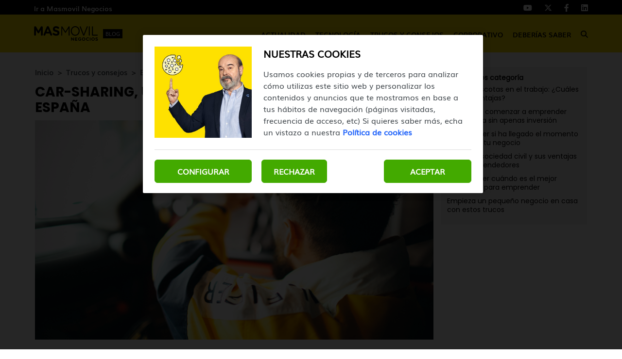

--- FILE ---
content_type: text/html; charset=UTF-8
request_url: https://blogempresas.masmovil.es/carsharing-fenomeno-pisa-fuerte-espana/
body_size: 8803
content:
<!DOCTYPE html>
<html lang="es">
    <head>
        <title>Car-sharing, un fenómeno que pisa fuerte en España | Blog MASMOVIL Negocios</title>

<!-- custom metas -->        
<meta name="title" content="Car-sharing, un fenómeno que pisa fuerte en España | Blog MASMOVIL Negocios">

	
	
		
	    <meta name="description" content="Circular por la ciudad con nuestro vehículo genera numerosos impactos negativos. Por eso hoy queremos que conozcas todo sobre el carsharing en España.">
	    <meta itemprop="description" content="Circular por la ciudad con nuestro vehículo genera numerosos impactos negativos. Por eso hoy queremos que conozcas todo sobre el carsharing en España.">
	    
	

	
	
	<meta name="keywords" content="">

	
	
	<meta itemprop="name" content="Car-sharing, un fenómeno que pisa fuerte en España">

	
	
	<meta itemprop="image" content="https://cdn.masmovil.es/embed/85ee71a0746c9d5b585fdaacf472e3aa11fa21600705896/060118_MME_Carsharing_Espana_Datos_Sector_Chico_SIN_Texto.png">

	
	
	<meta name="twitter:card" content="summary_large_image">

	
	
	<meta name="twitter:url" content="https://blogempresas.masmovil.es/carsharing-fenomeno-pisa-fuerte-espana/">

	
	
	

	
	
	

	
	
	<meta name="twitter:title" content="Car-sharing, un fenómeno que pisa fuerte en España | Blog MASMOVIL Negocios">

	
	
	<meta name="twitter:description" content="Circular por la ciudad con nuestro vehículo genera numerosos impactos negativos. Por eso hoy queremos que conozcas todo sobre el carsharing en España.">

	
	
	<meta name="twitter:image" content="https://cdn.masmovil.es/embed/85ee71a0746c9d5b585fdaacf472e3aa11fa21600705896/060118_MME_Carsharing_Espana_Datos_Sector_Chico_SIN_Texto.png">

	
	
	<meta property="og:locale" content="es_ES">

	
	
	<meta property="og:title" content="Car-sharing, un fenómeno que pisa fuerte en España | Blog MASMOVIL Negocios">

	
	
	<meta property="og:type" content="article">

	
	
	<meta property="og:url" content="https://blogempresas.masmovil.es/carsharing-fenomeno-pisa-fuerte-espana/">

	
	
	<meta property="og:image" content="https://cdn.masmovil.es/embed/85ee71a0746c9d5b585fdaacf472e3aa11fa21600705896/060118_MME_Carsharing_Espana_Datos_Sector_Chico_SIN_Texto.png">

	
	
	<meta property="og:image:secure_url" content="https://cdn.masmovil.es/embed/85ee71a0746c9d5b585fdaacf472e3aa11fa21600705896/060118_MME_Carsharing_Espana_Datos_Sector_Chico_SIN_Texto.png">

	
	
	<meta property="og:image:width" content="726">

	
	
	<meta property="og:image:height" content="400">

	
	
	<meta property="og:description" content="Circular por la ciudad con nuestro vehículo genera numerosos impactos negativos. Por eso hoy queremos que conozcas todo sobre el carsharing en España.">

	
	
	<meta property="og:site_name" content="Blog MASMOVIL Negocios">

	
	
	<meta property="article:author" content="Blog Negocios">

	
	
	<meta property="article:published_time" content="2018-01-08T11:56:17+01:00">

	
	
	<meta property="article:modified_time" content="2018-01-08T11:56:17+01:00">

	
	
	<meta property="article:section" content="Emprendedores">

	
	
	<meta property="article:tag" content="">

<link rel="canonical" href="https://blogempresas.masmovil.es/carsharing-fenomeno-pisa-fuerte-espana/"/>





<!-- ld_json data -->












        
        
        
        













<script type="application/ld+json">{"@context":"http://schema.org","@type":"NewsArticle","mainEntityOfPage":{"@type":"WebPage","@id":"https://blogempresas.masmovil.es/carsharing-fenomeno-pisa-fuerte-espana/"},"headline":"Car-sharing, un fenómeno que pisa fuerte en España | Blog MASMOVIL Negocios","image":[{"@type":"ImageObject","url":"https://cdn.masmovil.es/embed/85ee71a0746c9d5b585fdaacf472e3aa11fa21600705896/060118_MME_Carsharing_Espana_Datos_Sector_Chico_SIN_Texto.png","width":726,"height":400}],"datePublished":"2018-01-08T11:01:17+00:00","dateModified":"2018-01-08T11:01:17+00:00","author":{"@type":"Person","name":"Blog Negocios","url":"https://blogempresas.masmovil.es/autor/blog-negocios/","image":"https://cdn.masmovil.es/services/user/avatar/default.png","jobTitle":"Redactor"},"publisher":{"@type":"Organization","name":"Blog MASMOVIL Negocios","logo":{"@type":"ImageObject","url":""}},"description":"Circular por la ciudad con nuestro vehículo genera numerosos impactos negativos. Por eso hoy queremos que conozcas todo sobre el carsharing en España.","articleSection":"Emprendedores","keywords":[]}</script> 
        
        
        
        
        
        
        
        
        
        
        
        
        <!-- METAS -->
<meta http-equiv="Content-Type" content="text/html; charset=utf-8">
<meta name="viewport" content="width=device-width, initial-scale=1.0, maximum-scale=3.0, user-scalable=yes" />

<link rel="dns-prefetch" href="https://cdn.masmovil.es"/>






                
                <meta name="robots" content="index, follow">

<link rel="icon" href="https://cdn.masmovil.es/embed/87e67d26a5c3af8feca2c70e301600675785/favicon-bmme.png" type="image/png" />







<meta name="theme-color" content="#000000">
<meta name="msapplication-navbutton-color" content="#000000">
<meta name="apple-mobile-web-app-status-bar-style" content="#000000">

<link rel="manifest" href="https://blogempresas.masmovil.es/web_manifest.json">

<link rel="preload" href="https://cdn.masmovil.es/css/font-awesome/4.7.0/fontawesome-webfont.woff2?v=3" as="font" crossorigin>


<!-- ANALYTICS -->

<script data-cfasync="false">function webcc_set_cookie(name,value,days){var expires="";if(days){var date=new Date();date.setTime(date.getTime()+(days*24*60*60*1000));expires="; expires="+date.toUTCString()}
document.cookie=name+"="+value+expires+"; path=/"}
function webcc_get_cookie(name){var nameEQ=name+"=";var ca=document.cookie.split(';');for(var i=0;i<ca.length;i++){var c=ca[i];while(c.charAt(0)==' ')c=c.substring(1,c.length);if(c.indexOf(nameEQ)==0)return c.substring(nameEQ.length,c.length)}
return null}
var _ga_accounts=[],_ga_log_events=[],_ga_dimensions_data={};function _ga_event(a,b,c,d){};</script>



        
        <link rel="preload" href="https://cdn.masmovil.es/83554442/js/min.libraries.js?v=1762852642" as="script">
        <link rel="preload" href="https://cdn.masmovil.es/83554442/js/min.web.js?v=1762852642" as="script">


        
                
                <!-- Google Tag Manager -->
                <script>(function(w,d,s,l,i){w[l]=w[l]||[ ];w[l].push({'gtm.start':
                new Date().getTime(),event:'gtm.js'});w[l].push({"article":"83570018","section":"83554833","author":"83560386"});var f=d.getElementsByTagName(s)[0],
                j=d.createElement(s),dl=l!='dataLayer'?'&l='+l:'';j.async=true;j.src=
                'https://www.googletagmanager.com/gtm.js?id='+i+dl;f.parentNode.insertBefore(j,f);
                })(window,document,'script','dataLayer','GTM-T5NDW6C');</script>
                <!-- End Google Tag Manager -->





<link rel="preload" as="image" href="https://storage.googleapis.com/assets-pro/cookies/D-masmovil-cookies-img.jpg">
<link rel="preload" as="image" href="https://storage.googleapis.com/assets-pro/cookies/M-masmovil-cookies-img.jpg">



<script data-cfasync="false">
    var pg_is_mobile  = ((window.innerWidth > 0) ? window.innerWidth : screen.width) < 768,
        size_mobile   = pg_is_mobile,
        cms_id        = 83554442,
        pg_is_develop = false,
        base_path     = "",
        site_lang     = "es",
        user_country  = "US";
</script>

<script data-cfasync="false">
            var googletag = {"cmd":[ ]},
                dfp_slots = [ ];
        </script>





<link rel="preload" href="https://cdn.masmovil.es/fonts/Muli/Muli.woff2" as="font" type="font/woff2" crossorigin>
<link rel="preload" href="https://cdn.masmovil.es/fonts/Muli/Muli-Bold.woff2" as="font" type="font/woff2" crossorigin>
<link rel="preload" href="https://cdn.masmovil.es/fonts/Poppins/Poppins-Regular.woff2" as="font" type="font/woff2" crossorigin>
<link rel="preload" href="https://cdn.masmovil.es/fonts/Poppins/Poppins-Bold.woff2" as="font" type="font/woff2" crossorigin> 
        
        
        
        
        <link rel="preload" href="https://cdn.masmovil.es/embed/85ee71a0746c9d5b585fdaacf472e3aa11fa21600705896/060118_MME_Carsharing_Espana_Datos_Sector_Chico_SIN_Texto.png?imagick=1&size=750" as="image" imagesrcset="https://cdn.masmovil.es/embed/85ee71a0746c9d5b585fdaacf472e3aa11fa21600705896/060118_MME_Carsharing_Espana_Datos_Sector_Chico_SIN_Texto.png?imagick=1&size=350 350w, https://cdn.masmovil.es/embed/85ee71a0746c9d5b585fdaacf472e3aa11fa21600705896/060118_MME_Carsharing_Espana_Datos_Sector_Chico_SIN_Texto.png?imagick=1&size=500 500w, https://cdn.masmovil.es/embed/85ee71a0746c9d5b585fdaacf472e3aa11fa21600705896/060118_MME_Carsharing_Espana_Datos_Sector_Chico_SIN_Texto.png?imagick=1&size=750 750w">
        
        <link rel="preload" href="https://cdn.masmovil.es/83554442/css/min.article.css?v=1762852642" as="style">
                <link rel="stylesheet" type="text/css" href="https://cdn.masmovil.es/83554442/css/min.article.css?v=1762852642">
        
        
        
        
        
        
        
        
            
        <script data-cfasync="false">var article_id = "83570018";</script>
    </head>
    
    <body class="art_type- art_page-1">
        
        
        
        
        

<!-- Google Tag Manager (noscript) -->
<noscript><iframe src="https://www.googletagmanager.com/ns.html?id=GTM-T5NDW6C" height="0" width="0" style="display:none;visibility:hidden"></iframe></noscript>
<!-- End Google Tag Manager (noscript) -->
        
        


<header class="container-fluid">
		<div class="top-header">
		    <div class="container header-height">
    		    <div class="row header-height">
        			<div class="col-sm-12 flex flex-row justify-between align-center header-height">
            		    <a href="https://www.masmovil.es/empresas/negocios-autonomos" target="_blank" class="top-header-link">Ir a Masmovil Negocios</a>
        				<div class="flex flex-row justify-between align-center top-header-right">
        				    
        				    <!-- **************************** -->
        				    
            				<ul class="flex flex-row justify-end">
                    		    <li>
                                			<a href="https://www.youtube.com/user/MasmovilTV" rel="nofollow" target="_blank">
                                				<i class="fab fa-youtube" aria-hidden="true"></i>
                                			</a>
                                		</li>
                                		<li>
                                			<a href="https://x.com/MMempresas" rel="nofollow" target="_blank">
                                				<i class="fab fa-x-twitter" aria-hidden="true"></i>
                                			</a>
                                		</li>
                                		<li>
                                			<a href="https://www.facebook.com/MASMOVILEmpresas/" rel="nofollow" target="_blank">
                                				<i class="fab fa-facebook-f" aria-hidden="true"></i>
                                			</a>
                                		</li>
                                		<li>
                                			<a href="https://www.linkedin.com/showcase/negocios-masmovil/" rel="nofollow" target="_blank">
                                				<i class="fab fa-linkedin" aria-hidden="true"></i>
                                			</a>
                                		</li>
            				</ul>
        				</div>
			</div>
			    </div>
			</div>
		</div>
		<div class="header">
		    <div class="container header-height">
    		    <div class="row header-height">
        			<div class="col-sm-12 flex flex-row justify-between align-center header-height">
        			    <div class="desktop-none mobile-menu">
        			        <span></span>
        			        <span></span>
        			        <span></span>
        			    </div>
    				    <a href="https://blogempresas.masmovil.es" class="header-logo" title="Blog MASMOVIL Empresas">
                					    <img alt="Blog MASMOVIL Negocios" class="logo" src="https://cdn.masmovil.es/embed/fd88c6fe46a2faf00a4b244187251717494077/Logo-MasMovil_Negocios.svg">
                				        <span>Blog</span>
                				    </a>
        				<nav class="mobile-none">
        					<ul class="flex flex-row justify-between align-center">
        				        
            						<li class="flex flex-column justify-center element-parent">
            							<div class="flex flex-column justify-center mobile-menu-elements">
            							    <a href="/actualidad/" class="menu-inside">Actualidad</a>
            							    <span class="element-line"></span>
            							    <i class="fas fa-caret-down desktop-none" aria-hidden="true"></i>
            							</div>
            							
            							<ul class="desplegable">
                        							
                        							    <li><a href="/actualidad/entrevistas/">Entrevistas</a></li>
                        							
                        							    <li><a href="/actualidad/noticias/">Noticias</a></li>
                        							
                							    </ul>
            						</li>
        				        
            						<li class="flex flex-column justify-center element-parent">
            							<div class="flex flex-column justify-center mobile-menu-elements">
            							    <a href="/tecnologia/" class="menu-inside">Tecnología</a>
            							    <span class="element-line"></span>
            							    <i class="fas fa-caret-down desktop-none" aria-hidden="true"></i>
            							</div>
            							
            							<ul class="desplegable">
                        							
                        							    <li><a href="/tecnologia/apps/">Apps</a></li>
                        							
                        							    <li><a href="/tecnologia/cloud/">Cloud</a></li>
                        							
                        							    <li><a href="/tecnologia/internet/">Internet</a></li>
                        							
                        							    <li><a href="/tecnologia/telefonia-moviles/">Telefonía/Móviles</a></li>
                        							
                							    </ul>
            						</li>
        				        
            						<li class="flex flex-column justify-center element-parent">
            							<div class="flex flex-column justify-center mobile-menu-elements">
            							    <a href="/trucos-y-consejos/" class="menu-inside">Trucos y consejos</a>
            							    <span class="element-line"></span>
            							    <i class="fas fa-caret-down desktop-none" aria-hidden="true"></i>
            							</div>
            							
            							<ul class="desplegable">
                        							
                        							    <li><a href="/trucos-y-consejos/autonomos/">Autónomos</a></li>
                        							
                        							    <li><a href="/trucos-y-consejos/emprendedores/">Emprendedores</a></li>
                        							
                        							    <li><a href="/trucos-y-consejos/internet-trucos-y-consejos/">Internet</a></li>
                        							
                        							    <li><a href="/trucos-y-consejos/telefonia/">Telefonía</a></li>
                        							
                							    </ul>
            						</li>
        				        
            						<li class="flex flex-column justify-center element-parent">
            							<div class="flex flex-column justify-center mobile-menu-elements">
            							    <a href="/corporativo/" class="menu-inside">Corporativo</a>
            							    <span class="element-line"></span>
            							    <i class="fas fa-caret-down desktop-none" aria-hidden="true"></i>
            							</div>
            							
            							<ul class="desplegable">
                        							
                        							    <li><a href="/corporativo/comunicados/">Comunicados</a></li>
                        							
                        							    <li><a href="/corporativo/eventos/">Eventos</a></li>
                        							
                        							    <li><a href="/corporativo/productos/">Productos</a></li>
                        							
                							    </ul>
            						</li>
        				        
            						<li class="flex flex-column justify-center element-parent">
            							<div class="flex flex-column justify-center mobile-menu-elements">
            							    <a href="/deberias-saber/" class="menu-inside">Deberías saber</a>
            							    <span class="element-line"></span>
            							    <i class="fas fa-caret-down desktop-none" aria-hidden="true"></i>
            							</div>
            							
            							<ul class="desplegable">
                        							
                        							    <li><a href="/deberias-saber/casos-exito/">Casos éxito</a></li>
                        							
                        							    <li><a href="/deberias-saber/historia/">Historia</a></li>
                        							
                        							    <li><a href="/deberias-saber/ideas-de-negocio/">Ideas de negocio</a></li>
                        							
                							    </ul>
            						</li>
        				        
                                
        						<li class="flex flex-column justify-center icon-search">
        							<div class="mobile-none">
                    					<i class="fas fa-search" alt="Icono buscar"></i>
                    				</div>
        						</li>
        					</ul>
        				</nav>
        				<div class="desktop-none icon-search">
        					<i class="fas fa-search" alt="Icono buscar"></i>
        				</div>
        			</div>
        	    </div>
        	</div>
		</div>

		<section class="search-modal">
            <div class="search-close-icon">
                <span></span>
                <span></span>
            </div>
            <input type="text" placeholder="Buscar artículos" name="" id="searchInput" value="">
        </section>
</header>
        
        <div class="article-carousel main-div">
            <section id="article-container" class="container ">
    <div class="row col-container">
        <div class="col-izquierda">
            <div class="col-izquierda-mobile">
                
                
                
                
                
                    
                
                    
                            
                            
                            
                            
                            
                
                
                    
                
                    
                            
                            
                            
                            
                            
                
                
                    
                
                    
                
                
                
                
                
                
                
                <div>
                    <div class="article-category-container">
                        
                            <a href="https://blogempresas.masmovil.es/" class="article-category">Inicio</a>
                        
                            <a href="https://blogempresas.masmovil.es/trucos-y-consejos/" class="article-category">Trucos y consejos</a>
                        
                            <a href="https://blogempresas.masmovil.es/trucos-y-consejos/emprendedores/" class="article-category">Emprendedores</a>
                        
                            <a href="https://blogempresas.masmovil.es/carsharing-fenomeno-pisa-fuerte-espana/" class="article-category">Car-sharing, un fenómeno que pisa fuerte en España</a>
                        
                    </div>
                    
                    <h1 class="opening">Car-sharing, un fenómeno que pisa fuerte en España</h1>
                    
                    
                </div>
                
                <div class="col-imagen">
                            <img
                                src="https://cdn.masmovil.es/embed/85ee71a0746c9d5b585fdaacf472e3aa11fa21600705896/060118_MME_Carsharing_Espana_Datos_Sector_Chico_SIN_Texto.png?imagick=1&size=1000"
                                srcset="https://cdn.masmovil.es/embed/85ee71a0746c9d5b585fdaacf472e3aa11fa21600705896/060118_MME_Carsharing_Espana_Datos_Sector_Chico_SIN_Texto.png?imagick=1&size=350 350w, https://cdn.masmovil.es/embed/85ee71a0746c9d5b585fdaacf472e3aa11fa21600705896/060118_MME_Carsharing_Espana_Datos_Sector_Chico_SIN_Texto.png?imagick=1&size=500 500w, https://cdn.masmovil.es/embed/85ee71a0746c9d5b585fdaacf472e3aa11fa21600705896/060118_MME_Carsharing_Espana_Datos_Sector_Chico_SIN_Texto.png?imagick=1&size=750 750w, https://cdn.masmovil.es/embed/85ee71a0746c9d5b585fdaacf472e3aa11fa21600705896/060118_MME_Carsharing_Espana_Datos_Sector_Chico_SIN_Texto.png?imagick=1&size=1000 1000w"
                                alt="Blog MASMOVIL Negocios"
                                width="726"
                                height="400"
                            />
                        </div>
            </div>
            
	         
	        
	        <div class="article-body">
	                    <p>A medida que la población mundial tiende a concentrarse paulatinamente en las grandes urbes, han ido surgiendo cada vez más incógnitas alrededor de cómo hacer frente a este fenómeno y a la vez mejorar la habitabilidad de las mismas.</p><p>En mitad de esta ecuación, la <strong>movilidad urbana</strong> se alza como uno de los principales retos, pues no solo afecta a la<strong> forma en la que nos movemos</strong> por las ciudades y en los <strong>tiempos que invertimos</strong> en nuestras labores cotidianas sino también por su enorme <strong>impacto ambiental,</strong> que afecta directamente a la salud de los ciudadanos.</p><p>En los proyectos de <strong><em>Smart Cities</em></strong> estudiados desde los distintos gobiernos y ayuntamientos muchos de ellos abogan por la implantación de mejores sistemas de <strong>transporte público</strong> y la promoción de <strong>transportes alternativos</strong> como la bicicleta.</p><p>Sin embargo, sea por arraigo o por necesidades particulares, lo cierto es que el vehículo sigue siendo el principal medio de transporte en nuestro país y son pocos los que todavía han decidido desprenderse del mismo.</p><blockquote><p><em>Quizás te interese: </em><a href="https://blogempresas.masmovil.es/emprendimiento-auge-segun-linkedin/" target="_blank" rel="noopener"><em>El emprendimiento, en auge según LinkedIn</em></a></p></blockquote><p>Quizás por ello el fenómeno denominado<em> <strong>car-sharing</strong></em> haya pisado con tanta fuerza en España. Un término que, aunque menos <em>marquetiniano</em>, en castellano resulta mucho más familiar -y antiguo-: <strong>compartir coche</strong>. La <a href="http://www.aecarsharing.es/" target="_blank" rel="noopener">Asociación Española de Car-sharing</a> lo define como un servicio que ofrece "el uso de vehículos por minutos u horas donde los clientes o socios acceden de forma inmediata al vehículo mediante una tarjeta inteligente o teléfono móvil, previa reserva telefónica o por Internet y pagan solo por el uso real del servicio".</p><p><figure class="img_block"><img data-id="83605649" loading="lazy" src="https://cdn.masmovil.es/embed/670c0ac91def55649676efd2c97915f71600773077/Coche-electrico-carsharing.jpg?imagick=1&size=750" alt="Coche el&eacute;ctrico. Carsharing en Espa&ntilde;a"></figure></p><h3>¿Por qué su éxito?</h3><p>Las principales características que han catapultado la fama de este transporte son evidentes: olvidarnos de la <strong>adquisición de un vehículo</strong> y sus <strong>gastos de mantenimiento</strong> -con una mención especial a los problemas de <strong>aparcamiento</strong>-.</p><p>La facilidad de acceso al mismo es uno de sus puntos fuertes, pues solo es necesario un <strong>registro previo</strong> y el uso de la <strong>aplicación</strong>. El auge de la fórmula ha traído la consolidación de empresas como <strong>Car2Go</strong>, <strong>Emov</strong> o <strong>Respiro</strong>, con tarifas donde el precio por minuto de uno de estos vehículos lo hacen un gran competidor frente a otras alternativas clásicas como el taxi.</p><p>Aunque se trata de una tendencia que poco a poco ha ido afianzándose en nuestro mercado, uno de sus principales retos es ampliar su red a otras ciudades más allá de Madrid, Barcelona, Sevilla y Bilbao y mejorar su intermodalidad en las redes de transporte urbano.</p><p>La manera en cómo estas empresas sepan integrar los servicios de valor añadido en su funcionalidad real definirá el futuro de este sector. Mientras tanto, si lo que buscas son soluciones de comunicación a medida recuerda que en <strong>MÁSMÓVIL Empresas</strong> tenemos el mejor <em>know how</em> para ayudarte. Visita <a href="https://goo.gl/KWuXtX" target="_blank" rel="noopener">nuestra web</a> o llámanos gratis al <strong>1496</strong>.</p><h3 >¿Cuál crees que es el mejor sistema de <em>car-sharing</em> en España?</h3>
                    </div>
            
            
            
            
            

            <div class="article-social flex flex-row justify-center align-center">
                <a class="gae whatsapp" data-ec="share" data-ea="whatsapp" href="whatsapp://send?text=Mira%20esta%20noticia: https%3A%2F%2Fblogempresas.masmovil.es%2Fcarsharing-fenomeno-pisa-fuerte-espana%2F?utm_source=whatsapp" target="_blank" rel="nofollow">
                    <i class="fab fa-whatsapp" aria-hidden="true"></i>
                </a>
                <a class="gae" data-ec="share" data-ea="facebook" href="https://www.facebook.com/sharer/sharer.php?u=https%3A%2F%2Fblogempresas.masmovil.es%2Fcarsharing-fenomeno-pisa-fuerte-espana%2F&t=Car-sharing%2C%20un%20fen%C3%B3meno%20que%20pisa%20fuerte%20en%20Espa%C3%B1a" target="_blank" rel="nofollow">
                    <i class="fab fa-facebook-f" aria-hidden="true"></i>
                </a>
                <a class="gae" data-ec="share" data-ea="twitter" href="https://x.com/intent/tweet?text=Car-sharing%2C%20un%20fen%C3%B3meno%20que%20pisa%20fuerte%20en%20Espa%C3%B1a&url=https%3A%2F%2Fblogempresas.masmovil.es%2Fcarsharing-fenomeno-pisa-fuerte-espana%2F" target="_blank" rel="nofollow">
                    <i class="fab fa-x-twitter" aria-hidden="true"></i>
                </a>
                <a class="gae" data-ec="share" data-ea="linkedin" href="https://www.linkedin.com/shareArticle?mini=true&url=https%3A%2F%2Fblogempresas.masmovil.es%2Fcarsharing-fenomeno-pisa-fuerte-espana%2F&title=Car-sharing%2C%20un%20fen%C3%B3meno%20que%20pisa%20fuerte%20en%20Espa%C3%B1a" target="_blank" rel="nofollow">
                    <i class="fab fa-linkedin-in" aria-hidden="true"></i>
                </a>
            </div>
            
            
                    
                    <div class="article-author ">
                        
                        <div class="author-text">
                            <p class="text-name">
                                <a href="/autor/blog-negocios/">Blog Negocios</a>
                            </p>
                            
                        </div>
                    </div>
            
            <div class="comments-mob">
                        <section class="comment-button-section">
    <div class="container">
        <div class="row">
            <div class="col-md-12">
                <button class="comment-button">Ver comentarios (-)</button>
            </div>
        </div>
    </div>
</section>

<section class="comment-block-section log-out">
    <div class="container">
        <div class="comment-block-header">
            <button class="comment-block" id="inicio-sesion">Iniciar sesión para comentar</button>
            <div class="user-textarea">
                <div>
                    <img src="https://cdn.masmovil.es/embed/a50e636a1fe428d9335e31ad70b1569505156/Perfil-comentarios.png" alt="Foto usuario">
                    <textarea placeholder="Escribe aquí tu comentario..."></textarea>
                </div>
                <div class="button-line">
                    <button class="bt-submit_comment">Enviar</button>
                    <span class="bt-close_session">Cerrar sesión</span>
                </div>
            </div>
        </div>
        <div class="comment-all"></div>
    </div>
</section> 
                    </div>
            
            
            
        </div>
        <div class="col-derecha">
            
            
            
                    
                    <div class="destacados-categoria">
                        <h5>Destacados categoría</h5>
                        <ul data-section="83554833">
                            
                                <li>
                                    <article>
                                        <a href="https://blogempresas.masmovil.es/llevar-mascota-trabajo/">
                                            <h6>Tener mascotas en el trabajo: ¿Cuáles son las ventajas?</h6>
                                        </a>
                                    </article>
                                </li>
                            
                                <li>
                                    <article>
                                        <a href="https://blogempresas.masmovil.es/formas-de-comenzar-a-emprender-desde-casa-sin-apenas-inversion/">
                                            <h6>Formas de comenzar a emprender desde casa sin apenas inversión</h6>
                                        </a>
                                    </article>
                                </li>
                            
                                <li>
                                    <article>
                                        <a href="https://blogempresas.masmovil.es/como-saber-si-ha-llegado-el-momento-de-vender-tu-negocio/">
                                            <h6>Cómo saber si ha llegado el momento de vender tu negocio</h6>
                                        </a>
                                    </article>
                                </li>
                            
                                <li>
                                    <article>
                                        <a href="https://blogempresas.masmovil.es/que-es-la-sociedad-civil-y-sus-ventajas-para-emprendedores/">
                                            <h6>Qué es la sociedad civil y sus ventajas para emprendedores</h6>
                                        </a>
                                    </article>
                                </li>
                            
                                <li>
                                    <article>
                                        <a href="https://blogempresas.masmovil.es/como-saber-cuando-mejor-momento-para-emprender/">
                                            <h6>Cómo saber cuándo es el mejor momento para emprender</h6>
                                        </a>
                                    </article>
                                </li>
                            
                                <li>
                                    <article>
                                        <a href="https://blogempresas.masmovil.es/empieza-un-pequeno-negocio-en-casa-con-estos-trucos/">
                                            <h6>Empieza un pequeño negocio en casa con estos trucos</h6>
                                        </a>
                                    </article>
                                </li>
                            
                                <li>
                                    <article>
                                        <a href="https://blogempresas.masmovil.es/claves-en-la-gestion-de-proyectos-siendo-emprendedor/">
                                            <h6>Claves en la gestión de proyectos siendo emprendedor</h6>
                                        </a>
                                    </article>
                                </li>
                            
                                <li>
                                    <article>
                                        <a href="https://blogempresas.masmovil.es/que-es-la-contaminacion-visual-y-como-evitarla-en-tu-tienda-online/">
                                            <h6>Qué es la contaminación visual y cómo evitarla en tu tienda online</h6>
                                        </a>
                                    </article>
                                </li>
                            
                                <li>
                                    <article>
                                        <a href="https://blogempresas.masmovil.es/que-es-una-sociedad-limitada-unipersonal/">
                                            <h6>Qué es una Sociedad Limitada Unipersonal</h6>
                                        </a>
                                    </article>
                                </li>
                            
                                <li>
                                    <article>
                                        <a href="https://blogempresas.masmovil.es/como-preparar-el-plan-de-viabilidad-de-tu-negocio/">
                                            <h6>Cómo preparar el plan de viabilidad de tu negocio</h6>
                                        </a>
                                    </article>
                                </li>
                            
                        </ul>
                    </div>
        </div>
    </div>
</section>

<div class="comments-dsk">
            <section class="comment-button-section">
    <div class="container">
        <div class="row">
            <div class="col-md-12">
                <button class="comment-button">Ver comentarios (-)</button>
            </div>
        </div>
    </div>
</section>

<section class="comment-block-section log-out">
    <div class="container">
        <div class="comment-block-header">
            <button class="comment-block" id="inicio-sesion">Iniciar sesión para comentar</button>
            <div class="user-textarea">
                <div>
                    <img src="https://cdn.masmovil.es/embed/a50e636a1fe428d9335e31ad70b1569505156/Perfil-comentarios.png" alt="Foto usuario">
                    <textarea placeholder="Escribe aquí tu comentario..."></textarea>
                </div>
                <div class="button-line">
                    <button class="bt-submit_comment">Enviar</button>
                    <span class="bt-close_session">Cerrar sesión</span>
                </div>
            </div>
        </div>
        <div class="comment-all"></div>
    </div>
</section> 
        </div>




<div class="ga_scroll_limit"></div>
        <section id="article-more" class="container">
            <div class="row">
                <div class="col-md-12">
                    <span class="article-more-title">También te puede interesar</span>
                </div>
            </div>
            
            
                
                        <div class="row">
                
                <article class="col-md-4">
                    <a href="/llevar-mascota-trabajo/" class="img-box flex flex-row justify-center align-center">
                        <img
                            src="https://cdn.masmovil.es/embed/ee9d0f22124ebf5c9bd011eb209a343bbd81600706226/mascotas-2-sin.png?imagick=1&size=350"
                            width="720"
                            height="400"
                            alt=""
                            loading="lazy"
                        />
                    </a>
                    <a href="/trucos-y-consejos/emprendedores/" class="h4">Emprendedores</a>
                    <a href="/llevar-mascota-trabajo/"><h5>Tener mascotas en el trabajo: ¿Cuáles son las ventajas?</h5></a>
                </article>
            
                
            
                
                
                <article class="col-md-4">
                    <a href="/formas-de-comenzar-a-emprender-desde-casa-sin-apenas-inversion/" class="img-box flex flex-row justify-center align-center">
                        <img
                            src="https://cdn.masmovil.es/embed/30f78f784a6ffe576403269df9df2231702259766/emprender-sin-dinero.jpg?imagick=1&size=350"
                            width="1300"
                            height="750"
                            alt="emprender sin dinero"
                            loading="lazy"
                        />
                    </a>
                    <a href="/trucos-y-consejos/emprendedores/" class="h4">Emprendedores</a>
                    <a href="/formas-de-comenzar-a-emprender-desde-casa-sin-apenas-inversion/"><h5>Formas de comenzar a emprender desde casa sin apenas inversión</h5></a>
                </article>
            
                
            
                
                
                <article class="col-md-4">
                    <a href="/como-saber-si-ha-llegado-el-momento-de-vender-tu-negocio/" class="img-box flex flex-row justify-center align-center">
                        <img
                            src="https://cdn.masmovil.es/embed/5aa9bd37485e15b943a5abbf58a21693462235/vender-tu-negocio.jpg?imagick=1&size=350"
                            width="1300"
                            height="750"
                            alt="vender tu negocio"
                            loading="lazy"
                        />
                    </a>
                    <a href="/trucos-y-consejos/emprendedores/" class="h4">Emprendedores</a>
                    <a href="/como-saber-si-ha-llegado-el-momento-de-vender-tu-negocio/"><h5>Cómo saber si ha llegado el momento de vender tu negocio</h5></a>
                </article>
            
                
                        </div>
            
                
                        <div class="row">
                
                <article class="col-md-4">
                    <a href="/que-es-la-sociedad-civil-y-sus-ventajas-para-emprendedores/" class="img-box flex flex-row justify-center align-center">
                        <img
                            src="https://cdn.masmovil.es/embed/2c890da00d98bb3ad192808e0ba1551667465451/firmando-un-documento.jpeg?imagick=1&size=350"
                            width="1268"
                            height="664"
                            alt="firmando un documento"
                            loading="lazy"
                        />
                    </a>
                    <a href="/trucos-y-consejos/emprendedores/" class="h4">Emprendedores</a>
                    <a href="/que-es-la-sociedad-civil-y-sus-ventajas-para-emprendedores/"><h5>Qué es la sociedad civil y sus ventajas para emprendedores</h5></a>
                </article>
            
                
            
                
                
                <article class="col-md-4">
                    <a href="/como-saber-cuando-mejor-momento-para-emprender/" class="img-box flex flex-row justify-center align-center">
                        <img
                            src="https://cdn.masmovil.es/embed/f0973a9ceebb7c53ba98e65f3f1ee3253003be1652391144/mujer-emprendedora.jpeg?imagick=1&size=350"
                            width="1268"
                            height="664"
                            alt="mujer emprendedora"
                            loading="lazy"
                        />
                    </a>
                    <a href="/trucos-y-consejos/emprendedores/" class="h4">Emprendedores</a>
                    <a href="/como-saber-cuando-mejor-momento-para-emprender/"><h5>Cómo saber cuándo es el mejor momento para emprender</h5></a>
                </article>
            
                
            
                
                
                <article class="col-md-4">
                    <a href="/empieza-un-pequeno-negocio-en-casa-con-estos-trucos/" class="img-box flex flex-row justify-center align-center">
                        <img
                            src="https://cdn.masmovil.es/embed/3bd9b8af2979d9df106ad0218e93498ae96cdb21641884613/empezar-negocio-desde-cero.jpg?imagick=1&size=350"
                            width="1268"
                            height="664"
                            alt="empezar negocio desde cero"
                            loading="lazy"
                        />
                    </a>
                    <a href="/trucos-y-consejos/emprendedores/" class="h4">Emprendedores</a>
                    <a href="/empieza-un-pequeno-negocio-en-casa-con-estos-trucos/"><h5>Empieza un pequeño negocio en casa con estos trucos</h5></a>
                </article>
            
                
                        </div>
            
            
            
        </section>
        </div>
        
        <footer id="footer" class="footer">
    
    


<div class="container-fluid">
    <div class="row">
    	<div class="col-sm-12">
		    <img class="logo-footer" src="https://cdn.masmovil.es/embed/da5cb8bcfa00b27e6142141da1717494649/Logo-MasMovil_Negocios.svg" alt="Logo Blog MASMOVIL Negocios">
    	</div>
    </div>
    <div class="row">
        <ul class="redes-sociales flex flex-row justify-between align-center">
		    <li>
            			<a href="https://www.youtube.com/user/MasmovilTV" rel="nofollow" target="_blank" class="flex flex-row justify-center align-center">
            				<i class="fab fa-youtube" aria-hidden="true"></i>
            			</a>
            		</li>
            		<li>
            			<a href="https://x.com/MMempresas" rel="nofollow" target="_blank" class="flex flex-row justify-center align-center">
            				<i class="fab fa-x-twitter" aria-hidden="true"></i>
            			</a>
            		</li>
            		<li>
            			<a href="https://www.facebook.com/MASMOVILEmpresas/" rel="nofollow" target="_blank" class="flex flex-row justify-center align-center">
            				<i class="fab fa-facebook-f" aria-hidden="true"></i>
            			</a>
            		</li>
            		<li>
            			<a href="https://www.linkedin.com/showcase/negocios-masmovil/" rel="nofollow" target="_blank" class="flex flex-row justify-center align-center">
            				<i class="fab fa-linkedin-in" aria-hidden="true"></i>
            			</a>
            		</li>
    	</ul>
    </div>
    <div class="row container menus">
        <div class="col-xs-12">
            <ul>
                
                    <li><a href="/tecnologia/apps/">Apps</a></li>
                
                    <li><a href="/trucos-y-consejos/autonomos/">Autónomos</a></li>
                
                    <li><a href="/deberias-saber/casos-exito/">Casos éxito</a></li>
                
                    <li><a href="/tecnologia/cloud/">Cloud</a></li>
                
                    <li><a href="/corporativo/comunicados/">Comunicados</a></li>
                
                    <li><a href="/trucos-y-consejos/emprendedores/">Emprendedores</a></li>
                
                    <li><a href="/actualidad/entrevistas/">Entrevistas</a></li>
                
                    <li><a href="/corporativo/eventos/">Eventos</a></li>
                
                    <li><a href="/deberias-saber/historia/">Historia</a></li>
                
                    <li><a href="/deberias-saber/ideas-de-negocio/">Ideas de negocio</a></li>
                
                    <li><a href="/tecnologia/internet/">Internet</a></li>
                
                    <li><a href="/trucos-y-consejos/internet-trucos-y-consejos/">Trucos internet</a></li>
                
                    <li><a href="/actualidad/noticias/">Noticias</a></li>
                
                    <li><a href="/corporativo/productos/">Productos</a></li>
                
                    <li><a href="/trucos-y-consejos/telefonia/">Telefonía</a></li>
                
                    <li><a href="/tecnologia/telefonia-moviles/">Telefonía/Móviles</a></li>
                
                <li><a href="/glosario/">Glosario</a></li>
            </ul>
        </div>
    </div>
    
    
    
    <div class="row cookies-container">
        <ul class="col-md-12 cookies">
            <li><a href="https://www.masmovil.es/static/pdf/aviso-legal-mm.pdf" target="_blank" rel="nofollow">Aviso legal</a></li>
            <li><span>|</span></li>
            <li><a href="https://www.masmovil.es/politica-de-cookies" target="_blank" rel="nofollow">Política de cookies</a></li>
            <li><span>|</span></li>
            <li><a href="https://www.masmovil.es/politica-privacidad-web-apps" target="_blank" rel="nofollow">Política de privacidad</a></li>
            <li><span>|</span></li>
            <li><a href="/mapa-del-sitio/">Mapa web</a></li>
            <li><span>|</span></li>
            <li><a href="https://masorange.integrityline.com/" target="_blank" rel="nofollow">Canal ético</a></li>
            
        </ul>
    </div>
    
    <div class="row">
        <div class="col-md-12">
            <p class="rights">© 2026 All rights reserved</p>
        </div>
    </div>
</div>



<div id="fb-root"></div>
<script data-cfasync="false">var fbSdk = {'loaded' : false, 'id': '1010007312804087'};</script>
    
    
    
    <script data-cfasync="false" src="https://cdn.masmovil.es/83554442/js/min.libraries.js?v=1762852642"></script>
    <script data-cfasync="false" src="https://cdn.masmovil.es/83554442/js/min.web.js?v=1762852642"></script>
    
    
    
    
    
    
</footer>

<div class="push_modal closed" style="display: none;">
    <div class="push_button-messages">
        <p>¿Quieres recibir notificaciones con los mejores articulos?</p>
        <button class="bt-ok b1 l1">Si por favor!</button>
        <button class="bt-cancel b1 l1">No Ahora</button>
    </div>
</div> 
    <script defer src="https://static.cloudflareinsights.com/beacon.min.js/vcd15cbe7772f49c399c6a5babf22c1241717689176015" integrity="sha512-ZpsOmlRQV6y907TI0dKBHq9Md29nnaEIPlkf84rnaERnq6zvWvPUqr2ft8M1aS28oN72PdrCzSjY4U6VaAw1EQ==" data-cf-beacon='{"version":"2024.11.0","token":"d82e7386cdeb4c86872b613e29625627","server_timing":{"name":{"cfCacheStatus":true,"cfEdge":true,"cfExtPri":true,"cfL4":true,"cfOrigin":true,"cfSpeedBrain":true},"location_startswith":null}}' crossorigin="anonymous"></script>
</body>
</html>